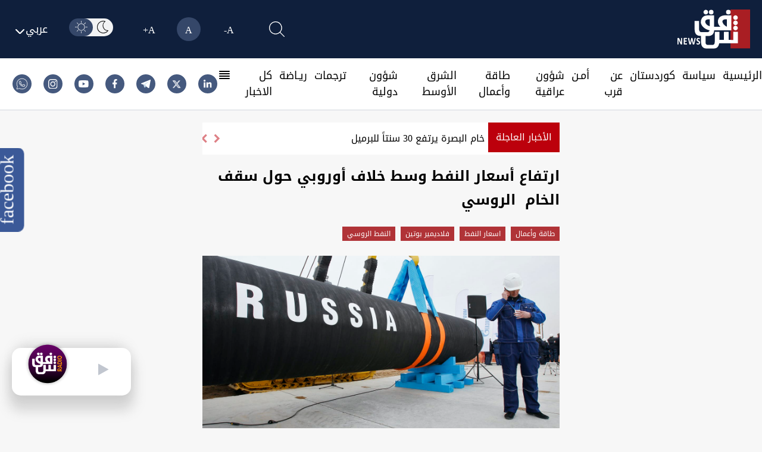

--- FILE ---
content_type: text/css
request_url: https://shafaq.com/dist/tailwind.css?v=1.004
body_size: 9179
content:
/*
! tailwindcss v3.1.8 | MIT License | https://tailwindcss.com
*/

/*
1. Prevent padding and border from affecting element width. (https://github.com/mozdevs/cssremedy/issues/4)
2. Allow adding a border to an element by just adding a border-width. (https://github.com/tailwindcss/tailwindcss/pull/116)
*/

*,
::before,
::after {
  box-sizing: border-box;
  /* 1 */
  border-width: 0;
  /* 2 */
  border-style: solid;
  /* 2 */
  border-color: #e5e7eb;
  /* 2 */
}

::before,
::after {
  --tw-content: '';
}

/*
1. Use a consistent sensible line-height in all browsers.
2. Prevent adjustments of font size after orientation changes in iOS.
3. Use a more readable tab size.
4. Use the user's configured `sans` font-family by default.
*/

html {
  line-height: 1.5;
  /* 1 */
  -webkit-text-size-adjust: 100%;
  /* 2 */
  -moz-tab-size: 4;
  /* 3 */
  -o-tab-size: 4;
     tab-size: 4;
  /* 3 */
  font-family: ui-sans-serif, system-ui, -apple-system, BlinkMacSystemFont, "Segoe UI", Roboto, "Helvetica Neue", Arial, "Noto Sans", sans-serif, "Apple Color Emoji", "Segoe UI Emoji", "Segoe UI Symbol", "Noto Color Emoji";
  /* 4 */
}

/*
1. Remove the margin in all browsers.
2. Inherit line-height from `html` so users can set them as a class directly on the `html` element.
*/

body {
  margin: 0;
  /* 1 */
  line-height: inherit;
  /* 2 */
}

/*
1. Add the correct height in Firefox.
2. Correct the inheritance of border color in Firefox. (https://bugzilla.mozilla.org/show_bug.cgi?id=190655)
3. Ensure horizontal rules are visible by default.
*/

hr {
  height: 0;
  /* 1 */
  color: inherit;
  /* 2 */
  border-top-width: 1px;
  /* 3 */
}

/*
Add the correct text decoration in Chrome, Edge, and Safari.
*/

abbr:where([title]) {
  -webkit-text-decoration: underline dotted;
          text-decoration: underline dotted;
}

/*
Remove the default font size and weight for headings.
*/

h1,
h2,
h3,
h4,
h5,
h6 {
  font-size: inherit;
  font-weight: inherit;
}

/*
Reset links to optimize for opt-in styling instead of opt-out.
*/

a {
  color: inherit;
  text-decoration: inherit;
}

/*
Add the correct font weight in Edge and Safari.
*/

b,
strong {
  font-weight: bolder;
}

/*
1. Use the user's configured `mono` font family by default.
2. Correct the odd `em` font sizing in all browsers.
*/

code,
kbd,
samp,
pre {
  font-family: ui-monospace, SFMono-Regular, Menlo, Monaco, Consolas, "Liberation Mono", "Courier New", monospace;
  /* 1 */
  font-size: 1em;
  /* 2 */
}

/*
Add the correct font size in all browsers.
*/

small {
  font-size: 80%;
}

/*
Prevent `sub` and `sup` elements from affecting the line height in all browsers.
*/

sub,
sup {
  font-size: 75%;
  line-height: 0;
  position: relative;
  vertical-align: baseline;
}

sub {
  bottom: -0.25em;
}

sup {
  top: -0.5em;
}

/*
1. Remove text indentation from table contents in Chrome and Safari. (https://bugs.chromium.org/p/chromium/issues/detail?id=999088, https://bugs.webkit.org/show_bug.cgi?id=201297)
2. Correct table border color inheritance in all Chrome and Safari. (https://bugs.chromium.org/p/chromium/issues/detail?id=935729, https://bugs.webkit.org/show_bug.cgi?id=195016)
3. Remove gaps between table borders by default.
*/

table {
  text-indent: 0;
  /* 1 */
  border-color: inherit;
  /* 2 */
  border-collapse: collapse;
  /* 3 */
}

/*
1. Change the font styles in all browsers.
2. Remove the margin in Firefox and Safari.
3. Remove default padding in all browsers.
*/

button,
input,
optgroup,
select,
textarea {
  font-family: inherit;
  /* 1 */
  font-size: 100%;
  /* 1 */
  font-weight: inherit;
  /* 1 */
  line-height: inherit;
  /* 1 */
  color: inherit;
  /* 1 */
  margin: 0;
  /* 2 */
  padding: 0;
  /* 3 */
}

/*
Remove the inheritance of text transform in Edge and Firefox.
*/

button,
select {
  text-transform: none;
}

/*
1. Correct the inability to style clickable types in iOS and Safari.
2. Remove default button styles.
*/

button,
[type='button'],
[type='reset'],
[type='submit'] {
  -webkit-appearance: button;
  /* 1 */
  background-color: transparent;
  /* 2 */
  background-image: none;
  /* 2 */
}

/*
Use the modern Firefox focus style for all focusable elements.
*/

:-moz-focusring {
  outline: auto;
}

/*
Remove the additional `:invalid` styles in Firefox. (https://github.com/mozilla/gecko-dev/blob/2f9eacd9d3d995c937b4251a5557d95d494c9be1/layout/style/res/forms.css#L728-L737)
*/

:-moz-ui-invalid {
  box-shadow: none;
}

/*
Add the correct vertical alignment in Chrome and Firefox.
*/

progress {
  vertical-align: baseline;
}

/*
Correct the cursor style of increment and decrement buttons in Safari.
*/

::-webkit-inner-spin-button,
::-webkit-outer-spin-button {
  height: auto;
}

/*
1. Correct the odd appearance in Chrome and Safari.
2. Correct the outline style in Safari.
*/

[type='search'] {
  -webkit-appearance: textfield;
  /* 1 */
  outline-offset: -2px;
  /* 2 */
}

/*
Remove the inner padding in Chrome and Safari on macOS.
*/

::-webkit-search-decoration {
  -webkit-appearance: none;
}

/*
1. Correct the inability to style clickable types in iOS and Safari.
2. Change font properties to `inherit` in Safari.
*/

::-webkit-file-upload-button {
  -webkit-appearance: button;
  /* 1 */
  font: inherit;
  /* 2 */
}

/*
Add the correct display in Chrome and Safari.
*/

summary {
  display: list-item;
}

/*
Removes the default spacing and border for appropriate elements.
*/

blockquote,
dl,
dd,
h1,
h2,
h3,
h4,
h5,
h6,
hr,
figure,
p,
pre {
  margin: 0;
}

fieldset {
  margin: 0;
  padding: 0;
}

legend {
  padding: 0;
}

ol,
ul,
menu {
  list-style: none;
  margin: 0;
  padding: 0;
}

/*
Prevent resizing textareas horizontally by default.
*/

textarea {
  resize: vertical;
}

/*
1. Reset the default placeholder opacity in Firefox. (https://github.com/tailwindlabs/tailwindcss/issues/3300)
2. Set the default placeholder color to the user's configured gray 400 color.
*/

input::-moz-placeholder, textarea::-moz-placeholder {
  opacity: 1;
  /* 1 */
  color: #9ca3af;
  /* 2 */
}

input::placeholder,
textarea::placeholder {
  opacity: 1;
  /* 1 */
  color: #9ca3af;
  /* 2 */
}

/*
Set the default cursor for buttons.
*/

button,
[role="button"] {
  cursor: pointer;
}

/*
Make sure disabled buttons don't get the pointer cursor.
*/

:disabled {
  cursor: default;
}

/*
1. Make replaced elements `display: block` by default. (https://github.com/mozdevs/cssremedy/issues/14)
2. Add `vertical-align: middle` to align replaced elements more sensibly by default. (https://github.com/jensimmons/cssremedy/issues/14#issuecomment-634934210)
   This can trigger a poorly considered lint error in some tools but is included by design.
*/

img,
svg,
video,
canvas,
audio,
iframe,
embed,
object {
  display: block;
  /* 1 */
  vertical-align: middle;
  /* 2 */
}

/*
Constrain images and videos to the parent width and preserve their intrinsic aspect ratio. (https://github.com/mozdevs/cssremedy/issues/14)
*/

img,
video {
  max-width: 100%;
  height: auto;
}

@font-face {
  font-family: 'Roboto';

  src: url('/fonts/Roboto/Roboto-Regular.ttf');
}

@font-face {
  font-family: 'Roboto-light';

  src: url('/fonts/Roboto/Roboto-Light.ttf');
}

@font-face {
  font-family: 'Roboto';

  src: url('/fonts/Roboto/Roboto-Regular.ttf');
}

@font-face {
  font-family: 'Speda';

  src: url('/fonts/Speda/Speda.ttf');
}

@font-face {
  font-family: 'Speda-Bold';

  font-weight: 700;

  src: url('/fonts/Speda/Speda-Bold.ttf');
}

/* @font-face {
        font-family: 'sarchya';
        font-weight: 500;
        src: url('/fonts/sarchya.ttf') format('ttf');
    } */

/* * {
  font-family: 'Roboto', sans-serif;
  outline: 2px solid transparent;
  outline-offset: 2px;
} */

@font-face {
  font-family: 'DroidKufi';
  font-weight: bold;
  src: url('/fonts/DroidKufi/DroidKufi-Bold.ttf');
  direction: rtl;
}
@font-face {
  font-family: 'DroidKufi';
  src: url('/fonts/DroidKufi/DroidKufi-Regular.ttf');
  direction: rtl;
}

/* Arabic Lang */
*[lang="ar"] {
  font-family: 'DroidKufi';
  outline: 2px solid transparent;
  outline-offset: 2px;
}

/* Kurdish Lang */
*[lang="ku"] {
  font-family: 'DroidKufi';
  outline: 2px solid transparent;
  outline-offset: 2px;
}

@font-face {
  font-family: 'Roboto';
  src: url('fonts/Roboto/Roboto-Regular.ttf');
}
@font-face {
  font-family: 'Roboto';
  src: url('fonts/Roboto/Roboto-Regular.ttf');
}

/* English Lang */
*[lang="en"] {
  font-family: 'Roboto', sans-serif;
  outline: 2px solid transparent;
  outline-offset: 2px;
}

*:focus {
  outline: 2px solid transparent;
  outline-offset: 2px;
}

details > summary {
  list-style: none;
}

details > summary::-webkit-details-marker {
  display: none;
}

/*
    text-xs: 0.75rem;
    text-sm: 0.875rem;
    text-base: 1rem;
    text-lg: 1.125rem;
    text-xl: 1.25rem;
    text-2xl: 1.5rem;
    text-3xl: 1.875rem;
    text-4xl: 2.25rem;

    */

:root {
  --navbar-font-size: 1.125rem;
  --home-header-font-size: 1.25rem;
  --home-des-font-size: 1rem;
  --home-section-header-font-size: 1.5rem;
  --post-header-font-size: 1.125rem;
  --post-des-font-size: 1rem;
  --aside-header-font-size: 1.5rem;
  --aside-des-font-size: 1rem;
  --authors-header-font-size: 1rem;
  --report-header-font-size: 1.25rem;
  --radio-btn-font-size: 1.25rem;
  --radio-time-font-size: 1.125rem;
  --radio-body-font-size: 1rem;
  --contact-section-header-font-size: 1.5rem;
  --contact-header-font-size: 1.25rem;
  --contact-body-font-size: 1rem;
  --about-header-font-size: 1.5rem;
  --about-body-font-size: 1.125rem;
  --newsDetails-title-font-size: 1.5rem;
  --newsDetails-category-font-size: 1rem;
  --newsDetails-paragraph-size: 1rem;
}

.maximize {
  --navbar-font-size: 1.25rem;
  --home-header-font-size: 1.5rem;
  --home-des-font-size: 1.125rem;
  --home-section-header-font-size: 1.875rem;
  --post-header-font-size: 1.25rem;
  --post-des-font-size: 1.125rem;
  --aside-header-font-size: 1.875rem;
  --aside-des-font-size: 1.125rem;
  --authors-header-font-size: 1.125rem;
  --report-header-font-size: 1.5rem;
  --radio-btn-font-size: 1.5rem;
  --radio-time-font-size: 1.25rem;
  --radio-body-font-size: 1.125rem;
  --contact-section-header-font-size: 1.875rem;
  --contact-header-font-size: 1.5rem;
  --contact-body-font-size: 1.125rem;
  --about-header-font-size: 1.875rem;
  --about-body-font-size: 1.25rem;
  --newsDetails-title-font-size: 1.875rem;
  --newsDetails-category-font-size: 1.125rem;
}

.minimize {
  --navbar-font-size: 1rem;
  --home-header-font-size: 1.125rem;
  --home-des-font-size: 0.75rem;
  --home-section-header-font-size: 1.25rem;
  --post-header-font-size: 1rem;
  --post-des-font-size: 0.75rem;
  --aside-header-font-size: 1.25rem;
  --aside-des-font-size: 0.75rem;
  --authors-header-font-size: 0.75rem;
  --report-header-font-size: 1.125rem;
  --radio-btn-font-size: 1.125rem;
  --radio-time-font-size: 1rem;
  --radio-body-font-size: 0.75rem;
  --contact-section-header-font-size: 1.25rem;
  --contact-header-font-size: 1.125rem;
  --contact-body-font-size: 0.75rem;
  --about-header-font-size: 1.25rem;
  --about-body-font-size: 1rem;
  --newsDetails-title-font-size: 1.25rem;
  --newsDetails-category-font-size: 0.875rem;
}

*, ::before, ::after {
  --tw-border-spacing-x: 0;
  --tw-border-spacing-y: 0;
  --tw-translate-x: 0;
  --tw-translate-y: 0;
  --tw-rotate: 0;
  --tw-skew-x: 0;
  --tw-skew-y: 0;
  --tw-scale-x: 1;
  --tw-scale-y: 1;
  --tw-pan-x:  ;
  --tw-pan-y:  ;
  --tw-pinch-zoom:  ;
  --tw-scroll-snap-strictness: proximity;
  --tw-ordinal:  ;
  --tw-slashed-zero:  ;
  --tw-numeric-figure:  ;
  --tw-numeric-spacing:  ;
  --tw-numeric-fraction:  ;
  --tw-ring-inset:  ;
  --tw-ring-offset-width: 0px;
  --tw-ring-offset-color: #fff;
  --tw-ring-color: rgb(59 130 246 / 0.5);
  --tw-ring-offset-shadow: 0 0 #0000;
  --tw-ring-shadow: 0 0 #0000;
  --tw-shadow: 0 0 #0000;
  --tw-shadow-colored: 0 0 #0000;
  --tw-blur:  ;
  --tw-brightness:  ;
  --tw-contrast:  ;
  --tw-grayscale:  ;
  --tw-hue-rotate:  ;
  --tw-invert:  ;
  --tw-saturate:  ;
  --tw-sepia:  ;
  --tw-drop-shadow:  ;
  --tw-backdrop-blur:  ;
  --tw-backdrop-brightness:  ;
  --tw-backdrop-contrast:  ;
  --tw-backdrop-grayscale:  ;
  --tw-backdrop-hue-rotate:  ;
  --tw-backdrop-invert:  ;
  --tw-backdrop-opacity:  ;
  --tw-backdrop-saturate:  ;
  --tw-backdrop-sepia:  ;
}

::-webkit-backdrop {
  --tw-border-spacing-x: 0;
  --tw-border-spacing-y: 0;
  --tw-translate-x: 0;
  --tw-translate-y: 0;
  --tw-rotate: 0;
  --tw-skew-x: 0;
  --tw-skew-y: 0;
  --tw-scale-x: 1;
  --tw-scale-y: 1;
  --tw-pan-x:  ;
  --tw-pan-y:  ;
  --tw-pinch-zoom:  ;
  --tw-scroll-snap-strictness: proximity;
  --tw-ordinal:  ;
  --tw-slashed-zero:  ;
  --tw-numeric-figure:  ;
  --tw-numeric-spacing:  ;
  --tw-numeric-fraction:  ;
  --tw-ring-inset:  ;
  --tw-ring-offset-width: 0px;
  --tw-ring-offset-color: #fff;
  --tw-ring-color: rgb(59 130 246 / 0.5);
  --tw-ring-offset-shadow: 0 0 #0000;
  --tw-ring-shadow: 0 0 #0000;
  --tw-shadow: 0 0 #0000;
  --tw-shadow-colored: 0 0 #0000;
  --tw-blur:  ;
  --tw-brightness:  ;
  --tw-contrast:  ;
  --tw-grayscale:  ;
  --tw-hue-rotate:  ;
  --tw-invert:  ;
  --tw-saturate:  ;
  --tw-sepia:  ;
  --tw-drop-shadow:  ;
  --tw-backdrop-blur:  ;
  --tw-backdrop-brightness:  ;
  --tw-backdrop-contrast:  ;
  --tw-backdrop-grayscale:  ;
  --tw-backdrop-hue-rotate:  ;
  --tw-backdrop-invert:  ;
  --tw-backdrop-opacity:  ;
  --tw-backdrop-saturate:  ;
  --tw-backdrop-sepia:  ;
}

::backdrop {
  --tw-border-spacing-x: 0;
  --tw-border-spacing-y: 0;
  --tw-translate-x: 0;
  --tw-translate-y: 0;
  --tw-rotate: 0;
  --tw-skew-x: 0;
  --tw-skew-y: 0;
  --tw-scale-x: 1;
  --tw-scale-y: 1;
  --tw-pan-x:  ;
  --tw-pan-y:  ;
  --tw-pinch-zoom:  ;
  --tw-scroll-snap-strictness: proximity;
  --tw-ordinal:  ;
  --tw-slashed-zero:  ;
  --tw-numeric-figure:  ;
  --tw-numeric-spacing:  ;
  --tw-numeric-fraction:  ;
  --tw-ring-inset:  ;
  --tw-ring-offset-width: 0px;
  --tw-ring-offset-color: #fff;
  --tw-ring-color: rgb(59 130 246 / 0.5);
  --tw-ring-offset-shadow: 0 0 #0000;
  --tw-ring-shadow: 0 0 #0000;
  --tw-shadow: 0 0 #0000;
  --tw-shadow-colored: 0 0 #0000;
  --tw-blur:  ;
  --tw-brightness:  ;
  --tw-contrast:  ;
  --tw-grayscale:  ;
  --tw-hue-rotate:  ;
  --tw-invert:  ;
  --tw-saturate:  ;
  --tw-sepia:  ;
  --tw-drop-shadow:  ;
  --tw-backdrop-blur:  ;
  --tw-backdrop-brightness:  ;
  --tw-backdrop-contrast:  ;
  --tw-backdrop-grayscale:  ;
  --tw-backdrop-hue-rotate:  ;
  --tw-backdrop-invert:  ;
  --tw-backdrop-opacity:  ;
  --tw-backdrop-saturate:  ;
  --tw-backdrop-sepia:  ;
}

.container {
  width: 100%;
}

@media (min-width: 640px) {
  .container {
    max-width: 640px;
  }
}

@media (min-width: 768px) {
  .container {
    max-width: 768px;
  }
}

@media (min-width: 1024px) {
  .container {
    max-width: 1024px;
  }
}

@media (min-width: 1280px) {
  .container {
    max-width: 1280px;
  }
}

@media (min-width: 1536px) {
  .container {
    max-width: 1536px;
  }
}

.toggleButton {
  position: relative;
  z-index: 10;
  height: 30px;
  width: 65px;
  -webkit-appearance: none;
     -moz-appearance: none;
          appearance: none;
  flex-direction: column;
  border-radius: 9999px;
  --tw-bg-opacity: 1;
  background-color: rgb(242 243 244 / var(--tw-bg-opacity));
}

.toggleButton::before {
  position: absolute;
  left: -0.25rem;
  display: flex;
  height: 100%;
  width: 35px;
  justify-content: center;
  border-radius: 9999px;
  --tw-bg-opacity: 1;
  background-color: rgb(53 71 105 / var(--tw-bg-opacity));
  padding-top: 0.25rem;
  padding-bottom: 0.25rem;
  transition-property: all;
  transition-timing-function: cubic-bezier(0.4, 0, 0.2, 1);
  transition-duration: 500ms;
  --tw-content: url('/assets/imgs/dark-mode.svg');
  content: var(--tw-content);
}

.toggleButton::after {
  position: absolute;
  right: 0px;
  display: flex;
  width: 35px;
  align-items: center;
  justify-content: center;
  border-radius: 9999px;
  padding-top: 0.25rem;
  padding-bottom: 0.25rem;
  transition-property: all;
  transition-timing-function: cubic-bezier(0.4, 0, 0.2, 1);
  transition-duration: 500ms;
  --tw-content: url('/assets/imgs/dark-mode-2.svg');
  content: var(--tw-content);
}

.toggleButton:checked::before {
  left: 100%;
  --tw-translate-x: -100%;
  transform: translate(var(--tw-translate-x), var(--tw-translate-y)) rotate(var(--tw-rotate)) skewX(var(--tw-skew-x)) skewY(var(--tw-skew-y)) scaleX(var(--tw-scale-x)) scaleY(var(--tw-scale-y));
  --tw-bg-opacity: 1;
  background-color: rgb(44 48 52 / var(--tw-bg-opacity));
  --tw-content: url('/assets/imgs/dark-mode-4.svg');
  content: var(--tw-content);
}

.toggleButton:checked::after {
  right: 100%;
  --tw-translate-x: 100%;
  transform: translate(var(--tw-translate-x), var(--tw-translate-y)) rotate(var(--tw-rotate)) skewX(var(--tw-skew-x)) skewY(var(--tw-skew-y)) scaleX(var(--tw-scale-x)) scaleY(var(--tw-scale-y));
  --tw-content: url('/assets/imgs/dark-mode-3.svg');
  content: var(--tw-content);
}

@media (min-width: 1024px) {
  .toggleButton {
    height: 30px;
    width: 70px;
  }

  .toggleButton::before {
    content: var(--tw-content);
    width: 40px;
  }
}

.selected {
  height: 2rem;
  width: 2rem;
  border-radius: 9999px;
  --tw-bg-opacity: 1;
  background-color: rgb(53 71 105 / var(--tw-bg-opacity));
}

.dark .selected {
  background-color: #FFFFFF0D;
}

.active-link {
  position: relative;
}

.active-link::after {
  position: absolute;
  bottom: 0px;
  left: 0px;
  height: 0.125rem;
  width: 100%;
  --tw-translate-y: 100%;
  transform: translate(var(--tw-translate-x), var(--tw-translate-y)) rotate(var(--tw-rotate)) skewX(var(--tw-skew-x)) skewY(var(--tw-skew-y)) scaleX(var(--tw-scale-x)) scaleY(var(--tw-scale-y));
  border-radius: 9999px;
  content: var(--tw-content);
  --tw-bg-opacity: 1;
  background-color: rgb(0 0 0 / var(--tw-bg-opacity));
  background-color: #bc000c !important;
}

.dark .active-link {
  --tw-text-opacity: 1;
  color: rgb(169 30 35 / var(--tw-text-opacity));
}

.dark .active-link::after {
  content: var(--tw-content);
  --tw-bg-opacity: 1;
  background-color: rgb(169 30 35 / var(--tw-bg-opacity));
}

.pointer-events-none {
  pointer-events: none;
}

.visible {
  visibility: visible;
}

.invisible {
  visibility: hidden;
}

.fixed {
  position: fixed;
}

.absolute {
  position: absolute;
}

.relative {
  position: relative;
}

.inset-x-0 {
  left: 0px;
  right: 0px;
}

.right-0 {
  right: 0px;
}

.-bottom-5 {
  bottom: -1.25rem;
}

.left-0 {
  left: 0px;
}

.bottom-1 {
  bottom: 0.25rem;
}

.top-0 {
  top: 0px;
}

.bottom-0 {
  bottom: 0px;
}

.top-1\/2 {
  top: 50%;
}

.left-\[5\%\] {
  left: 5%;
}

.bottom-\[10\%\] {
  bottom: 10%;
}

.left-4 {
  left: 1rem;
}

.bottom-4 {
  bottom: 1rem;
}

.-bottom-2 {
  bottom: -0.5rem;
}

.z-20 {
  z-index: 20;
}

.order-first {
  order: -9999;
}

.mx-auto {
  margin-left: auto;
  margin-right: auto;
}

.my-auto {
  margin-top: auto;
  margin-bottom: auto;
}

.my-5 {
  margin-top: 1.25rem;
  margin-bottom: 1.25rem;
}

.mt-1 {
  margin-top: 0.25rem;
}

.mt-16 {
  margin-top: 4rem;
}

.mb-20 {
  margin-bottom: 5rem;
}

.mt-5 {
  margin-top: 1.25rem;
}

.mt-10 {
  margin-top: 2.5rem;
}

.block {
  display: block;
}

.inline-block {
  display: inline-block;
}

.flex {
  display: flex;
}

.grid {
  display: grid;
}

.hidden {
  display: none;
}

.aspect-square {
  aspect-ratio: 1 / 1;
}

.aspect-video {
  aspect-ratio: 16 / 9;
}

.aspect-3\/2 {
  aspect-ratio: 3 / 2;
}

.aspect-\[4\/3\] {
  aspect-ratio: 4/3;
}

.aspect-\[3\/4\] {
  aspect-ratio: 3/4;
}

.h-10 {
  height: 2.5rem;
}

.h-8 {
  height: 2rem;
}

.h-6 {
  height: 1.5rem;
}

.h-screen {
  height: 100vh;
}

.h-5 {
  height: 1.25rem;
}

.h-full {
  height: 100%;
}

.h-4 {
  height: 1rem;
}

.h-\[6rem\] {
  height: 6rem;
}

.h-\[70px\] {
  height: 70px;
}

.h-9 {
  height: 2.25rem;
}

.max-h-\[415px\] {
  max-height: 415px;
}

.max-h-screen {
  max-height: 100vh;
}

.min-h-\[8rem\] {
  min-height: 8rem;
}

.w-full {
  width: 100%;
}

.w-20 {
  width: 5rem;
}

.w-10 {
  width: 2.5rem;
}

.w-\[10rem\] {
  width: 10rem;
}

.w-8 {
  width: 2rem;
}

.w-6 {
  width: 1.5rem;
}

.w-screen {
  width: 100vw;
}

.w-5 {
  width: 1.25rem;
}

.w-1\/2 {
  width: 50%;
}

.w-2\/12 {
  width: 16.666667%;
}

.w-4 {
  width: 1rem;
}

.w-px {
  width: 1px;
}

.w-\[250px\] {
  width: 250px;
}

.w-24 {
  width: 6rem;
}

.w-\[70px\] {
  width: 70px;
}

.w-9 {
  width: 2.25rem;
}

.w-3\/12 {
  width: 25%;
}

.w-auto {
  width: auto;
}

.min-w-\[20rem\] {
  min-width: 20rem;
}

.max-w-full {
  max-width: 100%;
}

.flex-1 {
  flex: 1 1 0%;
}

.basis-8\/12 {
  flex-basis: 66.666667%;
}

.basis-3\/12 {
  flex-basis: 25%;
}

.basis-1\/5 {
  flex-basis: 20%;
}

.basis-full {
  flex-basis: 100%;
}

.translate-y-full {
  --tw-translate-y: 100%;
  transform: translate(var(--tw-translate-x), var(--tw-translate-y)) rotate(var(--tw-rotate)) skewX(var(--tw-skew-x)) skewY(var(--tw-skew-y)) scaleX(var(--tw-scale-x)) scaleY(var(--tw-scale-y));
}

.-translate-x-1\/4 {
  --tw-translate-x: -25%;
  transform: translate(var(--tw-translate-x), var(--tw-translate-y)) rotate(var(--tw-rotate)) skewX(var(--tw-skew-x)) skewY(var(--tw-skew-y)) scaleX(var(--tw-scale-x)) scaleY(var(--tw-scale-y));
}

.-translate-y-1\/2 {
  --tw-translate-y: -50%;
  transform: translate(var(--tw-translate-x), var(--tw-translate-y)) rotate(var(--tw-rotate)) skewX(var(--tw-skew-x)) skewY(var(--tw-skew-y)) scaleX(var(--tw-scale-x)) scaleY(var(--tw-scale-y));
}

.-translate-y-5 {
  --tw-translate-y: -1.25rem;
  transform: translate(var(--tw-translate-x), var(--tw-translate-y)) rotate(var(--tw-rotate)) skewX(var(--tw-skew-x)) skewY(var(--tw-skew-y)) scaleX(var(--tw-scale-x)) scaleY(var(--tw-scale-y));
}

.-translate-y-6 {
  --tw-translate-y: -1.5rem;
  transform: translate(var(--tw-translate-x), var(--tw-translate-y)) rotate(var(--tw-rotate)) skewX(var(--tw-skew-x)) skewY(var(--tw-skew-y)) scaleX(var(--tw-scale-x)) scaleY(var(--tw-scale-y));
}

.-translate-y-full {
  --tw-translate-y: -100%;
  transform: translate(var(--tw-translate-x), var(--tw-translate-y)) rotate(var(--tw-rotate)) skewX(var(--tw-skew-x)) skewY(var(--tw-skew-y)) scaleX(var(--tw-scale-x)) scaleY(var(--tw-scale-y));
}

.rotate-180 {
  --tw-rotate: 180deg;
  transform: translate(var(--tw-translate-x), var(--tw-translate-y)) rotate(var(--tw-rotate)) skewX(var(--tw-skew-x)) skewY(var(--tw-skew-y)) scaleX(var(--tw-scale-x)) scaleY(var(--tw-scale-y));
}

.transform {
  transform: translate(var(--tw-translate-x), var(--tw-translate-y)) rotate(var(--tw-rotate)) skewX(var(--tw-skew-x)) skewY(var(--tw-skew-y)) scaleX(var(--tw-scale-x)) scaleY(var(--tw-scale-y));
}

@-webkit-keyframes fade-in {
  from {
    opacity: 0;
  }

  to {
    opacity: 1;
  }
}

@keyframes fade-in {
  from {
    opacity: 0;
  }

  to {
    opacity: 1;
  }
}

.animate-fade-in {
  -webkit-animation: fade-in 0.2s linear;
          animation: fade-in 0.2s linear;
}

@-webkit-keyframes slide {
  from {
    transform: translateY(100%);
    visibility: hidden;
  }

  to {
    transform: translateY(0);
    visibility: visible;
  }
}

@keyframes slide {
  from {
    transform: translateY(100%);
    visibility: hidden;
  }

  to {
    transform: translateY(0);
    visibility: visible;
  }
}

.animate-slide {
  -webkit-animation: slide 0.5s linear;
          animation: slide 0.5s linear;
}

.cursor-pointer {
  cursor: pointer;
}

.snap-x {
  scroll-snap-type: x var(--tw-scroll-snap-strictness);
}

.snap-start {
  scroll-snap-align: start;
}

.snap-always {
  scroll-snap-stop: always;
}

.appearance-none {
  -webkit-appearance: none;
     -moz-appearance: none;
          appearance: none;
}

.grid-cols-1 {
  grid-template-columns: repeat(1, minmax(0, 1fr));
}

.grid-cols-3 {
  grid-template-columns: repeat(3, minmax(0, 1fr));
}

.flex-col {
  flex-direction: column;
}

.place-content-center {
  place-content: center;
}

.items-end {
  align-items: flex-end;
}

.items-center {
  align-items: center;
}

.justify-end {
  justify-content: flex-end;
}

.justify-center {
  justify-content: center;
}

.justify-between {
  justify-content: space-between;
}

.gap-5 {
  gap: 1.25rem;
}

.gap-x-5 {
  -moz-column-gap: 1.25rem;
       column-gap: 1.25rem;
}

.gap-y-10 {
  row-gap: 2.5rem;
}

.space-x-10 > :not([hidden]) ~ :not([hidden]) {
  --tw-space-x-reverse: 0;
  margin-right: calc(2.5rem * var(--tw-space-x-reverse));
  margin-left: calc(2.5rem * calc(1 - var(--tw-space-x-reverse)));
}

.space-x-3 > :not([hidden]) ~ :not([hidden]) {
  --tw-space-x-reverse: 0;
  margin-right: calc(0.75rem * var(--tw-space-x-reverse));
  margin-left: calc(0.75rem * calc(1 - var(--tw-space-x-reverse)));
}

.space-x-5 > :not([hidden]) ~ :not([hidden]) {
  --tw-space-x-reverse: 0;
  margin-right: calc(1.25rem * var(--tw-space-x-reverse));
  margin-left: calc(1.25rem * calc(1 - var(--tw-space-x-reverse)));
}

.space-x-2 > :not([hidden]) ~ :not([hidden]) {
  --tw-space-x-reverse: 0;
  margin-right: calc(0.5rem * var(--tw-space-x-reverse));
  margin-left: calc(0.5rem * calc(1 - var(--tw-space-x-reverse)));
}

.space-y-3 > :not([hidden]) ~ :not([hidden]) {
  --tw-space-y-reverse: 0;
  margin-top: calc(0.75rem * calc(1 - var(--tw-space-y-reverse)));
  margin-bottom: calc(0.75rem * var(--tw-space-y-reverse));
}

.space-y-10 > :not([hidden]) ~ :not([hidden]) {
  --tw-space-y-reverse: 0;
  margin-top: calc(2.5rem * calc(1 - var(--tw-space-y-reverse)));
  margin-bottom: calc(2.5rem * var(--tw-space-y-reverse));
}

.space-y-6 > :not([hidden]) ~ :not([hidden]) {
  --tw-space-y-reverse: 0;
  margin-top: calc(1.5rem * calc(1 - var(--tw-space-y-reverse)));
  margin-bottom: calc(1.5rem * var(--tw-space-y-reverse));
}

.space-y-5 > :not([hidden]) ~ :not([hidden]) {
  --tw-space-y-reverse: 0;
  margin-top: calc(1.25rem * calc(1 - var(--tw-space-y-reverse)));
  margin-bottom: calc(1.25rem * var(--tw-space-y-reverse));
}

.space-y-1 > :not([hidden]) ~ :not([hidden]) {
  --tw-space-y-reverse: 0;
  margin-top: calc(0.25rem * calc(1 - var(--tw-space-y-reverse)));
  margin-bottom: calc(0.25rem * var(--tw-space-y-reverse));
}

.space-y-2 > :not([hidden]) ~ :not([hidden]) {
  --tw-space-y-reverse: 0;
  margin-top: calc(0.5rem * calc(1 - var(--tw-space-y-reverse)));
  margin-bottom: calc(0.5rem * var(--tw-space-y-reverse));
}

.space-x-1 > :not([hidden]) ~ :not([hidden]) {
  --tw-space-x-reverse: 0;
  margin-right: calc(0.25rem * var(--tw-space-x-reverse));
  margin-left: calc(0.25rem * calc(1 - var(--tw-space-x-reverse)));
}

.divide-y > :not([hidden]) ~ :not([hidden]) {
  --tw-divide-y-reverse: 0;
  border-top-width: calc(1px * calc(1 - var(--tw-divide-y-reverse)));
  border-bottom-width: calc(1px * var(--tw-divide-y-reverse));
}

.divide-x > :not([hidden]) ~ :not([hidden]) {
  --tw-divide-x-reverse: 0;
  border-right-width: calc(1px * var(--tw-divide-x-reverse));
  border-left-width: calc(1px * calc(1 - var(--tw-divide-x-reverse)));
}

.divide-x-2 > :not([hidden]) ~ :not([hidden]) {
  --tw-divide-x-reverse: 0;
  border-right-width: calc(2px * var(--tw-divide-x-reverse));
  border-left-width: calc(2px * calc(1 - var(--tw-divide-x-reverse)));
}

.divide-y-2 > :not([hidden]) ~ :not([hidden]) {
  --tw-divide-y-reverse: 0;
  border-top-width: calc(2px * calc(1 - var(--tw-divide-y-reverse)));
  border-bottom-width: calc(2px * var(--tw-divide-y-reverse));
}

.divide-\[\#FFFFFF33\] > :not([hidden]) ~ :not([hidden]) {
  border-color: #FFFFFF33;
}

.divide-white > :not([hidden]) ~ :not([hidden]) {
  --tw-divide-opacity: 1;
  border-color: rgb(255 255 255 / var(--tw-divide-opacity));
}

.divide-\[\#212121\] > :not([hidden]) ~ :not([hidden]) {
  --tw-divide-opacity: 1;
  border-color: rgb(33 33 33 / var(--tw-divide-opacity));
}

.divide-gray-300 > :not([hidden]) ~ :not([hidden]) {
  --tw-divide-opacity: 1;
  border-color: rgb(209 213 219 / var(--tw-divide-opacity));
}

.divide-\[\#0000001A\] > :not([hidden]) ~ :not([hidden]) {
  border-color: #0000001A;
}

.divide-\[\#7070701A\] > :not([hidden]) ~ :not([hidden]) {
  border-color: #7070701A;
}

.overflow-hidden {
  overflow: hidden;
}

.overflow-x-auto {
  overflow-x: auto;
}

.overflow-y-auto {
  overflow-y: auto;
}

.overflow-y-hidden {
  overflow-y: hidden;
}

.whitespace-nowrap {
  white-space: nowrap;
}

.rounded {
  border-radius: 0.25rem;
}

.rounded-full {
  border-radius: 9999px;
}

.rounded-2xl {
  border-radius: 1rem;
}

.rounded-sm {
  border-radius: 0.125rem;
}

.rounded-md {
  border-radius: 0.375rem;
}

.rounded-lg {
  border-radius: 0.5rem;
}

.rounded-l-xl {
  border-top-left-radius: 0.75rem;
  border-bottom-left-radius: 0.75rem;
}

.border-2 {
  border-width: 2px;
}

.border-x {
  border-left-width: 1px;
  border-right-width: 1px;
}

.border-b-2 {
  border-bottom-width: 2px;
}

.border-b {
  border-bottom-width: 1px;
}

.border-t {
  border-top-width: 1px;
}

.border-slate-500 {
  --tw-border-opacity: 1;
  border-color: rgb(100 116 139 / var(--tw-border-opacity));
}

.border-gray-200 {
  --tw-border-opacity: 1;
  border-color: rgb(229 231 235 / var(--tw-border-opacity));
}

.border-\[\#FFFFFFCC\] {
  border-color: #FFFFFFCC;
}

.border-\[\#ffffff21\] {
  border-color: #ffffff21;
}

.border-\[\#A91E23\] {
  --tw-border-opacity: 1;
  border-color: rgb(169 30 35 / var(--tw-border-opacity));
}

.\!border-transparent {
  border-color: transparent !important;
}

.border-gray-300 {
  --tw-border-opacity: 1;
  border-color: rgb(209 213 219 / var(--tw-border-opacity));
}

.border-gray-100 {
  --tw-border-opacity: 1;
  border-color: rgb(243 244 246 / var(--tw-border-opacity));
}

.border-\[\#FF5627\] {
  --tw-border-opacity: 1;
  border-color: rgb(255 86 39 / var(--tw-border-opacity));
}

.border-\[\#70707033\] {
  border-color: #70707033;
}

.border-gray-400 {
  --tw-border-opacity: 1;
  border-color: rgb(156 163 175 / var(--tw-border-opacity));
}

.bg-\[\#F7F7F7\] {
  --tw-bg-opacity: 1;
  background-color: rgb(247 247 247 / var(--tw-bg-opacity));
}

.bg-\[\#0f1f3c\] {
  --tw-bg-opacity: 1;
  background-color: rgb(15 31 60 / var(--tw-bg-opacity));
}

.bg-white {
  --tw-bg-opacity: 1;
  background-color: rgb(255 255 255 / var(--tw-bg-opacity));
}

.bg-transparent {
  background-color: transparent;
}

.bg-black {
  --tw-bg-opacity: 1;
  background-color: rgb(0 0 0 / var(--tw-bg-opacity));
}

.bg-\[\#A91E23\] {
  --tw-bg-opacity: 1;
  background-color: rgb(169 30 35 / var(--tw-bg-opacity));
}

.bg-black\/75 {
  background-color: rgb(0 0 0 / 0.75);
}

.bg-\[\#0F1F3C\] {
  --tw-bg-opacity: 1;
  background-color: rgb(15 31 60 / var(--tw-bg-opacity));
}

.bg-\[\#45597E\] {
  --tw-bg-opacity: 1;
  background-color: rgb(69 89 126 / var(--tw-bg-opacity));
}

.bg-\[\#333333\] {
  --tw-bg-opacity: 1;
  background-color: rgb(51 51 51 / var(--tw-bg-opacity));
}

.bg-\[\#292929\] {
  --tw-bg-opacity: 1;
  background-color: rgb(41 41 41 / var(--tw-bg-opacity));
}

.bg-gray-400 {
  --tw-bg-opacity: 1;
  background-color: rgb(156 163 175 / var(--tw-bg-opacity));
}

.bg-\[\#3B5998\] {
  --tw-bg-opacity: 1;
  background-color: rgb(59 89 152 / var(--tw-bg-opacity));
}

.bg-\[\#00000099\] {
  background-color: #00000099;
}

.bg-\[\#FAFAFA\] {
  --tw-bg-opacity: 1;
  background-color: rgb(250 250 250 / var(--tw-bg-opacity));
}

.bg-\[\#0C2246\] {
  --tw-bg-opacity: 1;
  background-color: rgb(12 34 70 / var(--tw-bg-opacity));
}

.bg-\[\#A91E23E6\] {
  background-color: #A91E23E6;
}

.bg-\[\#EAEAEA\] {
  --tw-bg-opacity: 1;
  background-color: rgb(234 234 234 / var(--tw-bg-opacity));
}

.bg-\[\#F2F2F2\] {
  --tw-bg-opacity: 1;
  background-color: rgb(242 242 242 / var(--tw-bg-opacity));
}

.fill-black {
  fill: #000;
}

.fill-white {
  fill: #fff;
}

.fill-gray-300 {
  fill: #d1d5db;
}

.fill-\[\#0c2246\] {
  fill: #0c2246;
}

.fill-\[\#343434\] {
  fill: #343434;
}

.stroke-gray-300 {
  stroke: #d1d5db;
}

.object-cover {
  -o-object-fit: cover;
     object-fit: cover;
}

.object-center {
  -o-object-position: center;
     object-position: center;
}

.p-2 {
  padding: 0.5rem;
}

.p-4 {
  padding: 1rem;
}

.p-1\.5 {
  padding: 0.375rem;
}

.p-1 {
  padding: 0.25rem;
}

.py-6 {
  padding-top: 1.5rem;
  padding-bottom: 1.5rem;
}

.px-5 {
  padding-left: 1.25rem;
  padding-right: 1.25rem;
}

.px-3 {
  padding-left: 0.75rem;
  padding-right: 0.75rem;
}

.py-2 {
  padding-top: 0.5rem;
  padding-bottom: 0.5rem;
}

.px-7 {
  padding-left: 1.75rem;
  padding-right: 1.75rem;
}

.px-4 {
  padding-left: 1rem;
  padding-right: 1rem;
}

.px-2 {
  padding-left: 0.5rem;
  padding-right: 0.5rem;
}

.px-10 {
  padding-left: 2.5rem;
  padding-right: 2.5rem;
}

.px-1 {
  padding-left: 0.25rem;
  padding-right: 0.25rem;
}

.py-4 {
  padding-top: 1rem;
  padding-bottom: 1rem;
}

.py-3 {
  padding-top: 0.75rem;
  padding-bottom: 0.75rem;
}

.py-\[60px\] {
  padding-top: 60px;
  padding-bottom: 60px;
}

.px-8 {
  padding-left: 2rem;
  padding-right: 2rem;
}

.py-5 {
  padding-top: 1.25rem;
  padding-bottom: 1.25rem;
}

.py-0\.5 {
  padding-top: 0.125rem;
  padding-bottom: 0.125rem;
}

.py-0 {
  padding-top: 0px;
  padding-bottom: 0px;
}

.py-1 {
  padding-top: 0.25rem;
  padding-bottom: 0.25rem;
}

.py-1\.5 {
  padding-top: 0.375rem;
  padding-bottom: 0.375rem;
}

.py-20 {
  padding-top: 5rem;
  padding-bottom: 5rem;
}

.px-1\.5 {
  padding-left: 0.375rem;
  padding-right: 0.375rem;
}

.pt-5 {
  padding-top: 1.25rem;
}

.pb-8 {
  padding-bottom: 2rem;
}

.pt-20 {
  padding-top: 5rem;
}

.pb-40 {
  padding-bottom: 10rem;
}

.pb-10 {
  padding-bottom: 2.5rem;
}

.pt-7 {
  padding-top: 1.75rem;
}

.pb-20 {
  padding-bottom: 5rem;
}

.pr-3 {
  padding-right: 0.75rem;
}

.pl-3 {
  padding-left: 0.75rem;
}

.pt-2 {
  padding-top: 0.5rem;
}

.pb-0\.5 {
  padding-bottom: 0.125rem;
}

.pb-0 {
  padding-bottom: 0px;
}

.pb-5 {
  padding-bottom: 1.25rem;
}

.pr-7 {
  padding-right: 1.75rem;
}

.pl-7 {
  padding-left: 1.75rem;
}

.pt-10 {
  padding-top: 2.5rem;
}

.pt-3 {
  padding-top: 0.75rem;
}

.text-center {
  text-align: center;
}

.text-right {
  text-align: right;
}

.font-Speda {
  font-family: Speda, sans-serif;
}

.font-Roboto {
  font-family: Roboto, sans-serif;
}

.font-Speda-Bold {
  font-family: Speda-Bold, sans-serif;
}

.text-xl {
  font-size: 1.25rem;
  line-height: 2.75rem;
}

.text-lg {
  font-size: 1.125rem;
  line-height: 1.75rem;
}

.text-xs {
  font-size: 0.75rem;
  line-height: 1rem;
}

.text-navbar-font-size {
  font-size: var(--navbar-font-size);
}

.text-2xl {
  font-size: 1.5rem;
  line-height: 2rem;
}

.text-sm {
  font-size: 0.875rem;
  line-height: 1.25rem;
}

.text-3xl {
  font-size: 1.875rem;
  line-height: 2.25rem;
}

.text-home-header-font-size {
  font-size: var(--home-header-font-size);
}

.text-home-des-font-size {
  font-size: var(--home-des-font-size);
}

.text-aside-header-font-size {
  font-size: var(--aside-header-font-size);
}

.text-aside-des-font-size {
  font-size: var(--aside-des-font-size);
}

.text-base {
  font-size: 1rem;
  line-height: 1.5rem;
}

.text-newsDetails-paragraph-size {
  font-size: var(--newsDetails-paragraph-size);
}

.font-medium {
  font-weight: 500;
}

.font-semibold {
  font-weight: 600;
}

.font-light {
  font-weight: 300;
}

.font-extrabold {
  font-weight: 800;
}

.font-normal {
  font-weight: 400;
}

.uppercase {
  text-transform: uppercase;
}

.capitalize {
  text-transform: capitalize;
}

.leading-5 {
  line-height: 1.25rem;
}

.leading-6 {
  line-height: 1.5rem;
}

.text-white {
  --tw-text-opacity: 1;
  color: rgb(255 255 255 / var(--tw-text-opacity));
}

.text-black {
  --tw-text-opacity: 1;
  color: rgb(0 0 0 / var(--tw-text-opacity));
}

.text-\[\#A91E23\] {
  --tw-text-opacity: 1;
  color: rgb(169 30 35 / var(--tw-text-opacity));
}

.text-\[\#FFFFFFCC\] {
  color: #FFFFFFCC;
}

.text-\[\#21212133\] {
  color: #21212133;
}

.text-\[\#212121\] {
  --tw-text-opacity: 1;
  color: rgb(33 33 33 / var(--tw-text-opacity));
}

.text-\[\#21212166\] {
  color: #21212166;
}

.text-\[\#FF5627\] {
  --tw-text-opacity: 1;
  color: rgb(255 86 39 / var(--tw-text-opacity));
}

.text-gray-600 {
  --tw-text-opacity: 1;
  color: rgb(75 85 99 / var(--tw-text-opacity));
}

.text-blue-500 {
  --tw-text-opacity: 1;
  color: rgb(59 130 246 / var(--tw-text-opacity));
}

.text-gray-500 {
  --tw-text-opacity: 1;
  color: rgb(107 114 128 / var(--tw-text-opacity));
}

.text-slate-500 {
  --tw-text-opacity: 1;
  color: rgb(100 116 139 / var(--tw-text-opacity));
}

.text-gray-200 {
  --tw-text-opacity: 1;
  color: rgb(229 231 235 / var(--tw-text-opacity));
}

.text-gray-400 {
  --tw-text-opacity: 1;
  color: rgb(156 163 175 / var(--tw-text-opacity));
}

.text-gray-800 {
  --tw-text-opacity: 1;
  color: rgb(31 41 55 / var(--tw-text-opacity));
}

.text-\[\#21212180\] {
  color: #21212180;
}

.text-\[\#0F1F3C\] {
  --tw-text-opacity: 1;
  color: rgb(15 31 60 / var(--tw-text-opacity));
}

.antialiased {
  -webkit-font-smoothing: antialiased;
  -moz-osx-font-smoothing: grayscale;
}

.placeholder-gray-500::-moz-placeholder {
  --tw-placeholder-opacity: 1;
  color: rgb(107 114 128 / var(--tw-placeholder-opacity));
}

.placeholder-gray-500::placeholder {
  --tw-placeholder-opacity: 1;
  color: rgb(107 114 128 / var(--tw-placeholder-opacity));
}

.opacity-0 {
  opacity: 0;
}

.shadow-xl {
  --tw-shadow: 0 20px 25px -5px rgb(0 0 0 / 0.1), 0 8px 10px -6px rgb(0 0 0 / 0.1);
  --tw-shadow-colored: 0 20px 25px -5px var(--tw-shadow-color), 0 8px 10px -6px var(--tw-shadow-color);
  box-shadow: var(--tw-ring-offset-shadow, 0 0 #0000), var(--tw-ring-shadow, 0 0 #0000), var(--tw-shadow);
}

.shadow-section {
  --tw-shadow:  0px 0px 6px #0000000F;
  --tw-shadow-colored: 0px 0px 6px var(--tw-shadow-color);
  box-shadow: var(--tw-ring-offset-shadow, 0 0 #0000), var(--tw-ring-shadow, 0 0 #0000), var(--tw-shadow);
}

.outline-none {
  outline: 2px solid transparent;
  outline-offset: 2px;
}

.transition-all {
  transition-property: all;
  transition-timing-function: cubic-bezier(0.4, 0, 0.2, 1);
  transition-duration: 150ms;
}

.duration-300 {
  transition-duration: 300ms;
}

.duration-200 {
  transition-duration: 200ms;
}

.line-clamp-1 {
  overflow: hidden;
  display: -webkit-box;
  -webkit-box-orient: vertical;
  -webkit-line-clamp: 1;
}

.line-clamp-2 {
  overflow: hidden;
  display: -webkit-box;
  -webkit-box-orient: vertical;
  -webkit-line-clamp: 2;
}

.line-clamp-3 {
  overflow: hidden;
  display: -webkit-box;
  -webkit-box-orient: vertical;
  -webkit-line-clamp: 3;
}

.no-scrollbar::-webkit-scrollbar {
  display: none;
}

.no-scrollbar {
  -ms-overflow-style: none;
  /* IE and Edge */
  scrollbar-width: none;
  /* Firefox */
}

.reading_mode {
  position: fixed;
  top: 0px;
  left: 0px;
  z-index: 20;
  height: 100%;
  width: 100%;
  overflow-y: auto;
  --tw-bg-opacity: 1;
  background-color: rgb(247 247 247 / var(--tw-bg-opacity));
  padding-left: 0.75rem;
  padding-right: 0.75rem;
  padding-top: 0.5rem;
  padding-bottom: 0.5rem;
}

.dark .reading_mode {
  --tw-bg-opacity: 1;
  background-color: rgb(15 15 15 / var(--tw-bg-opacity));
  --tw-text-opacity: 1;
  color: rgb(171 171 171 / var(--tw-text-opacity));
}

.after\:h-0\.5::after {
  content: var(--tw-content);
  height: 0.125rem;
}

.after\:h-0::after {
  content: var(--tw-content);
  height: 0px;
}

.open\:transition-all[open] {
  transition-property: all;
  transition-timing-function: cubic-bezier(0.4, 0, 0.2, 1);
  transition-duration: 150ms;
}

.hover\:bg-\[\#354769\]:hover {
  --tw-bg-opacity: 1;
  background-color: rgb(53 71 105 / var(--tw-bg-opacity));
}

.hover\:bg-white\/20:hover {
  background-color: rgb(255 255 255 / 0.2);
}

.hover\:bg-black\/20:hover {
  background-color: rgb(0 0 0 / 0.2);
}

.hover\:bg-white:hover {
  --tw-bg-opacity: 1;
  background-color: rgb(255 255 255 / var(--tw-bg-opacity));
}

.hover\:text-black:hover {
  --tw-text-opacity: 1;
  color: rgb(0 0 0 / var(--tw-text-opacity));
}

.focus\:bg-white:focus {
  --tw-bg-opacity: 1;
  background-color: rgb(255 255 255 / var(--tw-bg-opacity));
}

.focus\:text-black:focus {
  --tw-text-opacity: 1;
  color: rgb(0 0 0 / var(--tw-text-opacity));
}

.group:focus-within .group-focus-within\:visible {
  visibility: visible;
}

.group:focus-within .group-focus-within\:flex {
  display: flex;
}

.group:focus-within .group-focus-within\:opacity-100 {
  opacity: 1;
}

.group:hover .group-hover\:opacity-100 {
  opacity: 1;
}

[dir="ltr"] .ltr\:left-0 {
  left: 0px;
}

[dir="ltr"] .ltr\:border-l-4 {
  border-left-width: 4px;
}

[dir="ltr"] .ltr\:pl-10 {
  padding-left: 2.5rem;
}

[dir="rtl"] .rtl\:right-0 {
  right: 0px;
}

[dir="rtl"] .rtl\:translate-x-1\/4 {
  --tw-translate-x: 25%;
  transform: translate(var(--tw-translate-x), var(--tw-translate-y)) rotate(var(--tw-rotate)) skewX(var(--tw-skew-x)) skewY(var(--tw-skew-y)) scaleX(var(--tw-scale-x)) scaleY(var(--tw-scale-y));
}

[dir="rtl"] .rtl\:rotate-180 {
  --tw-rotate: 180deg;
  transform: translate(var(--tw-translate-x), var(--tw-translate-y)) rotate(var(--tw-rotate)) skewX(var(--tw-skew-x)) skewY(var(--tw-skew-y)) scaleX(var(--tw-scale-x)) scaleY(var(--tw-scale-y));
}

[dir="rtl"] .rtl\:space-x-reverse > :not([hidden]) ~ :not([hidden]) {
  --tw-space-x-reverse: 1;
}

[dir="rtl"] .rtl\:divide-x-reverse > :not([hidden]) ~ :not([hidden]) {
  --tw-divide-x-reverse: 1;
}

[dir="rtl"] .rtl\:border-r-4 {
  border-right-width: 4px;
}

[dir="rtl"] .rtl\:fill-white {
  fill: #fff;
}

[dir="rtl"] .rtl\:pl-7 {
  padding-left: 1.75rem;
}

[dir="rtl"] .rtl\:pr-0 {
  padding-right: 0px;
}

[dir="rtl"] .rtl\:pr-7 {
  padding-right: 1.75rem;
}

[dir="rtl"] .rtl\:pl-0 {
  padding-left: 0px;
}

[dir="rtl"] .rtl\:pr-10 {
  padding-right: 2.5rem;
}

.dark .dark\:border-y {
  border-top-width: 1px;
  border-bottom-width: 1px;
}

.dark .dark\:border-none {
  border-style: none;
}

.dark .dark\:border-\[\#FFFFFF0D\] {
  border-color: #FFFFFF0D;
}

.dark .dark\:bg-\[\#0F0F0F\] {
  --tw-bg-opacity: 1;
  background-color: rgb(15 15 15 / var(--tw-bg-opacity));
}

.dark .dark\:bg-\[\#212529\] {
  --tw-bg-opacity: 1;
  background-color: rgb(33 37 41 / var(--tw-bg-opacity));
}

.dark .dark\:bg-\[\#FFFFFF0D\] {
  background-color: #FFFFFF0D;
}

.dark .dark\:bg-\[\#262626\] {
  --tw-bg-opacity: 1;
  background-color: rgb(38 38 38 / var(--tw-bg-opacity));
}

.dark .dark\:bg-\[\#F7F7F70D\] {
  background-color: #F7F7F70D;
}

.dark .dark\:bg-\[\#7070701F\] {
  background-color: #7070701F;
}

.dark .dark\:bg-\[\#FFFFFF1A\] {
  background-color: #FFFFFF1A;
}

.dark .dark\:bg-\[\#2b2b2b\] {
  --tw-bg-opacity: 1;
  background-color: rgb(43 43 43 / var(--tw-bg-opacity));
}

.dark .dark\:bg-\[\#242323\] {
  --tw-bg-opacity: 1;
  background-color: rgb(36 35 35 / var(--tw-bg-opacity));
}

.dark .dark\:fill-white {
  fill: #fff;
}

.dark .dark\:stroke-white {
  stroke: #fff;
}

.dark .dark\:text-\[\#ABABAB\] {
  --tw-text-opacity: 1;
  color: rgb(171 171 171 / var(--tw-text-opacity));
}

.dark .dark\:text-\[\#A91E23\] {
  --tw-text-opacity: 1;
  color: rgb(169 30 35 / var(--tw-text-opacity));
}

.dark .dark\:text-\[\#FFFFFFCB\] {
  color: #FFFFFFCB;
}

.dark .dark\:text-white {
  --tw-text-opacity: 1;
  color: rgb(255 255 255 / var(--tw-text-opacity));
}

.dark .dark\:text-\[\#FFFFFF66\] {
  color: #FFFFFF66;
}

.dark .dark\:text-\[\#FFFFFF1A\] {
  color: #FFFFFF1A;
}

.dark .dark\:text-gray-400 {
  --tw-text-opacity: 1;
  color: rgb(156 163 175 / var(--tw-text-opacity));
}

.dark .dark\:placeholder-\[\#212529\]::-moz-placeholder {
  --tw-placeholder-opacity: 1;
  color: rgb(33 37 41 / var(--tw-placeholder-opacity));
}

.dark .dark\:placeholder-\[\#212529\]::placeholder {
  --tw-placeholder-opacity: 1;
  color: rgb(33 37 41 / var(--tw-placeholder-opacity));
}

.dark .dark\:hover\:bg-\[\#2C3034\]:hover {
  --tw-bg-opacity: 1;
  background-color: rgb(44 48 52 / var(--tw-bg-opacity));
}

@media (min-width: 640px) {
  .sm\:space-x-5 > :not([hidden]) ~ :not([hidden]) {
    --tw-space-x-reverse: 0;
    margin-right: calc(1.25rem * var(--tw-space-x-reverse));
    margin-left: calc(1.25rem * calc(1 - var(--tw-space-x-reverse)));
  }

  .sm\:space-x-2 > :not([hidden]) ~ :not([hidden]) {
    --tw-space-x-reverse: 0;
    margin-right: calc(0.5rem * var(--tw-space-x-reverse));
    margin-left: calc(0.5rem * calc(1 - var(--tw-space-x-reverse)));
  }
}

@media (min-width: 768px) {
  .md\:static {
    position: static;
  }

  .md\:h-6 {
    height: 1.5rem;
  }

  .md\:min-h-0 {
    min-height: 0px;
  }

  .md\:w-1\/3 {
    width: 33.333333%;
  }

  .md\:w-6 {
    width: 1.5rem;
  }

  .md\:translate-y-0 {
    --tw-translate-y: 0px;
    transform: translate(var(--tw-translate-x), var(--tw-translate-y)) rotate(var(--tw-rotate)) skewX(var(--tw-skew-x)) skewY(var(--tw-skew-y)) scaleX(var(--tw-scale-x)) scaleY(var(--tw-scale-y));
  }

  .md\:grid-cols-2 {
    grid-template-columns: repeat(2, minmax(0, 1fr));
  }

  .md\:flex-row {
    flex-direction: row;
  }

  .md\:space-x-5 > :not([hidden]) ~ :not([hidden]) {
    --tw-space-x-reverse: 0;
    margin-right: calc(1.25rem * var(--tw-space-x-reverse));
    margin-left: calc(1.25rem * calc(1 - var(--tw-space-x-reverse)));
  }

  .md\:space-y-0 > :not([hidden]) ~ :not([hidden]) {
    --tw-space-y-reverse: 0;
    margin-top: calc(0px * calc(1 - var(--tw-space-y-reverse)));
    margin-bottom: calc(0px * var(--tw-space-y-reverse));
  }

  .md\:px-3 {
    padding-left: 0.75rem;
    padding-right: 0.75rem;
  }

  .md\:py-4 {
    padding-top: 1rem;
    padding-bottom: 1rem;
  }

  .md\:px-6 {
    padding-left: 1.5rem;
    padding-right: 1.5rem;
  }

  .md\:px-0 {
    padding-left: 0px;
    padding-right: 0px;
  }

  .md\:py-0 {
    padding-top: 0px;
    padding-bottom: 0px;
  }

  .md\:pt-20 {
    padding-top: 5rem;
  }

  @-webkit-keyframes slide-right {
    from {
      transform: translateX(25%);
      opacity: 0;
      visibility: hidden;
    }

    to {
      transform: translateX(0);
      visibility: visible;
      opacity: 1;
    }
  }

  @keyframes slide-right {
    from {
      transform: translateX(25%);
      opacity: 0;
      visibility: hidden;
    }

    to {
      transform: translateX(0);
      visibility: visible;
      opacity: 1;
    }
  }

  [dir="ltr"] .md\:ltr\:animate-slide-right {
    -webkit-animation: slide-right 0.3s linear;
            animation: slide-right 0.3s linear;
  }

  @-webkit-keyframes slide-left {
    from {
      transform: translateX(-25%);
      opacity: 0;
      visibility: hidden;
    }

    to {
      transform: translateX(0);
      visibility: visible;
      opacity: 1;
    }
  }

  @keyframes slide-left {
    from {
      transform: translateX(-25%);
      opacity: 0;
      visibility: hidden;
    }

    to {
      transform: translateX(0);
      visibility: visible;
      opacity: 1;
    }
  }

  [dir="rtl"] .md\:rtl\:animate-slide-left {
    -webkit-animation: slide-left 0.3s linear;
            animation: slide-left 0.3s linear;
  }
}

@media (min-width: 1024px) {
  .lg\:static {
    position: static;
  }

  .lg\:my-20 {
    margin-top: 5rem;
    margin-bottom: 5rem;
  }

  .lg\:block {
    display: block;
  }

  .lg\:inline {
    display: inline;
  }

  .lg\:flex {
    display: flex;
  }

  .lg\:grid {
    display: grid;
  }

  .lg\:hidden {
    display: none;
  }

  .lg\:w-7\/12 {
    width: 58.333333%;
  }

  .lg\:w-10\/12 {
    width: 83.333333%;
  }

  .lg\:w-8\/12 {
    width: 66.666667%;
  }

  .lg\:w-3\/12 {
    width: 25%;
  }

  .lg\:w-4\/12 {
    width: 33.333333%;
  }

  .lg\:w-1\/4 {
    width: 25%;
  }

  .lg\:w-1\/2 {
    width: 50%;
  }

  .lg\:basis-6\/12 {
    flex-basis: 50%;
  }

  .lg\:grid-cols-4 {
    grid-template-columns: repeat(4, minmax(0, 1fr));
  }

  .lg\:grid-cols-3 {
    grid-template-columns: repeat(3, minmax(0, 1fr));
  }

  .lg\:flex-row {
    flex-direction: row;
  }

  .lg\:flex-col {
    flex-direction: column;
  }

  .lg\:items-start {
    align-items: flex-start;
  }

  .lg\:items-center {
    align-items: center;
  }

  .lg\:justify-start {
    justify-content: flex-start;
  }

  .lg\:justify-between {
    justify-content: space-between;
  }

  .lg\:space-x-3 > :not([hidden]) ~ :not([hidden]) {
    --tw-space-x-reverse: 0;
    margin-right: calc(0.75rem * var(--tw-space-x-reverse));
    margin-left: calc(0.75rem * calc(1 - var(--tw-space-x-reverse)));
  }

  .lg\:space-y-0 > :not([hidden]) ~ :not([hidden]) {
    --tw-space-y-reverse: 0;
    margin-top: calc(0px * calc(1 - var(--tw-space-y-reverse)));
    margin-bottom: calc(0px * var(--tw-space-y-reverse));
  }

  .lg\:space-y-6 > :not([hidden]) ~ :not([hidden]) {
    --tw-space-y-reverse: 0;
    margin-top: calc(1.5rem * calc(1 - var(--tw-space-y-reverse)));
    margin-bottom: calc(1.5rem * var(--tw-space-y-reverse));
  }

  .lg\:space-x-2 > :not([hidden]) ~ :not([hidden]) {
    --tw-space-x-reverse: 0;
    margin-right: calc(0.5rem * var(--tw-space-x-reverse));
    margin-left: calc(0.5rem * calc(1 - var(--tw-space-x-reverse)));
  }

  .lg\:space-x-7 > :not([hidden]) ~ :not([hidden]) {
    --tw-space-x-reverse: 0;
    margin-right: calc(1.75rem * var(--tw-space-x-reverse));
    margin-left: calc(1.75rem * calc(1 - var(--tw-space-x-reverse)));
  }

  .lg\:space-y-3 > :not([hidden]) ~ :not([hidden]) {
    --tw-space-y-reverse: 0;
    margin-top: calc(0.75rem * calc(1 - var(--tw-space-y-reverse)));
    margin-bottom: calc(0.75rem * var(--tw-space-y-reverse));
  }

  .lg\:space-y-5 > :not([hidden]) ~ :not([hidden]) {
    --tw-space-y-reverse: 0;
    margin-top: calc(1.25rem * calc(1 - var(--tw-space-y-reverse)));
    margin-bottom: calc(1.25rem * var(--tw-space-y-reverse));
  }

  .lg\:space-x-5 > :not([hidden]) ~ :not([hidden]) {
    --tw-space-x-reverse: 0;
    margin-right: calc(1.25rem * var(--tw-space-x-reverse));
    margin-left: calc(1.25rem * calc(1 - var(--tw-space-x-reverse)));
  }

  .lg\:border-t-\[6px\] {
    border-top-width: 6px;
  }

  .lg\:border-\[\#FFFFFFCC\] {
    border-color: #FFFFFFCC;
  }

  .lg\:border-\[\#2121211A\] {
    border-color: #2121211A;
  }

  .lg\:px-10 {
    padding-left: 2.5rem;
    padding-right: 2.5rem;
  }

  .lg\:py-40 {
    padding-top: 10rem;
    padding-bottom: 10rem;
  }

  .lg\:px-2 {
    padding-left: 0.5rem;
    padding-right: 0.5rem;
  }

  .lg\:pt-14 {
    padding-top: 3.5rem;
  }

  .lg\:text-about-header-font-size {
    font-size: var(--about-header-font-size);
  }

  .lg\:text-about-body-font-size {
    font-size: var(--about-body-font-size);
  }

  .lg\:text-2xl {
    font-size: 1.5rem;
    line-height: 2rem;
  }

  .lg\:text-base {
    font-size: 1rem;
    line-height: 1.5rem;
  }

  .lg\:text-contact-section-header-font-size {
    font-size: var(--contact-section-header-font-size);
  }

  .lg\:text-contact-header-font-size {
    font-size: var(--contact-header-font-size);
  }

  .lg\:text-contact-body-font-size {
    font-size: var(--contact-body-font-size);
  }

  .lg\:text-home-section-header-font-size {
    font-size: var(--home-section-header-font-size);
  }

  .lg\:text-post-header-font-size {
    font-size: var(--post-header-font-size);
  }

  .lg\:text-authors-header-font-size {
    font-size: var(--authors-header-font-size);
  }

  .lg\:text-newsDetails-title-font-size {
    font-size: var(--newsDetails-title-font-size);
  }

  .lg\:text-newsDetails-category-font-size {
    font-size: var(--newsDetails-category-font-size);
  }

  .lg\:text-radio-btn-font-size {
    font-size: var(--radio-btn-font-size);
  }

  .lg\:text-lg {
    font-size: 1.125rem;
    line-height: 1.75rem;
  }

  .lg\:text-radio-time-font-size {
    font-size: var(--radio-time-font-size);
  }

  .lg\:text-radio-body-font-size {
    font-size: var(--radio-body-font-size);
  }

  .lg\:text-xl {
    font-size: 1.25rem;
    line-height: 1.75rem;
  }

  .lg\:text-report-header-font-size {
    font-size: var(--report-header-font-size);
  }

  .lg\:font-semibold {
    font-weight: 600;
  }

  [dir="ltr"] .ltr\:lg\:border-l-2 {
    border-left-width: 2px;
  }

  [dir="rtl"] .rtl\:lg\:border-r-2 {
    border-right-width: 2px;
  }
}

@media (min-width: 1280px) {
  .xl\:block {
    display: block;
  }

  .xl\:inline {
    display: inline;
  }

  .xl\:flex {
    display: flex;
  }

  .xl\:hidden {
    display: none;
  }

  .xl\:w-32 {
    width: 8rem;
  }

  .xl\:w-6\/12 {
    width: 50%;
  }

  .xl\:grid-cols-3 {
    grid-template-columns: repeat(3, minmax(0, 1fr));
  }

  .xl\:grid-cols-4 {
    grid-template-columns: repeat(4, minmax(0, 1fr));
  }

  .xl\:px-10 {
    padding-left: 2.5rem;
    padding-right: 2.5rem;
  }

  .xl\:pb-10 {
    padding-bottom: 2.5rem;
  }
}

@media (min-width: 1536px) {
  .\32xl\:w-2\/3 {
    width: 66.666667%;
  }

  .\32xl\:space-x-5 > :not([hidden]) ~ :not([hidden]) {
    --tw-space-x-reverse: 0;
    margin-right: calc(1.25rem * var(--tw-space-x-reverse));
    margin-left: calc(1.25rem * calc(1 - var(--tw-space-x-reverse)));
  }

  .\32xl\:overflow-visible {
    overflow: visible;
  }

  .\32xl\:text-4xl {
    font-size: 2.25rem;
    line-height: 2.5rem;
  }

  .\32xl\:text-base {
    font-size: 1rem;
    line-height: 1.5rem;
  }
}


--- FILE ---
content_type: application/javascript
request_url: https://shafaq.com/assets/js/main.js?v=2
body_size: 2339
content:
/*
dark mode toggle
*/
const darkModeToggle = document.querySelector("#dark-mode-toggle");
const darkModeToggle2 = document.querySelector("#dark-mode-toggle2");

if (localStorage.theme === "dark") {
    darkModeToggle.checked = true;
    darkModeToggle2.checked = true;
} else {
    darkModeToggle.checked = false;
    darkModeToggle2.checked = false;
}

darkModeToggle.addEventListener("change", darkMode);
darkModeToggle2.addEventListener("change", darkMode);
function darkMode(e) {
    if (e.target.checked) {
        $("#twitterfeeds").data("theme", "dark");
        document.body.classList.add("dark");
        document.documentElement.classList.add("dark");
        localStorage.theme = "dark";
        darkModeToggle.checked = true;
        darkModeToggle2.checked = true;
        // $('.controls-radio').css({
        //     backgroundColor: '#202529',
        //     borderRadius: '12px'
        // })
        // $('.lang-selection').css('background-color' , '#202529')
    } else {
        $("#twitterfeeds").data("theme", "light");
        document.body.classList.remove("dark");
        document.documentElement.classList.remove("dark");
        localStorage.theme = "light";
        darkModeToggle.checked = false;
        darkModeToggle2.checked = false;
        // $('.controls-radio').css({
        //     backgroundColor: '#fff',
        //     borderRadius: '12px'
        // })
        // $('.lang-selection').css('background-color' , '#fff')
    }
}

/*
reading mode toggle
*/
let openReadingMode = false;
const fontBtn = document.querySelector("#fontBtn");
const fontList = document.querySelector("#fontList");
fontBtn?.addEventListener("click", (e) => {
    e.target.classList.add("hidden");
    e.target.classList.remove("flex");
    fontBtn.classList.remove("flex");
    fontBtn.classList.add("hidden");
    fontList.classList.remove("hidden");
    fontList.classList.add("flex");
    fontList.classList.add("animate-fade-in");
    openReadingMode = true;
});

window.addEventListener("click", (e) => {
    if (
        !fontList?.contains(e.target) &&
        openReadingMode === true &&
        e.target.id !== "fontBtn"
    ) {
        // openReadingMode = false
        fontBtn.classList.add("flex");
        fontBtn.classList.remove("hidden");
        fontList.classList.add("hidden");
        fontList.classList.remove("flex");
        fontList.classList.remove("animate-fade-in");
    }
});
let readingMode = false;
const readingModeButton = document.querySelector("#readingModeButton");
const articleBtn = document.querySelector("#articleBtn");
const articleTag = document.querySelector("#articleTag");
const articleImg = document.querySelector("#articleImg");
const articleHeader = document.querySelector("#articleHeader");
const article = document.querySelector("#article");

readingModeButton?.addEventListener("click", () => {
    readingMode = !readingMode;
    articleTag.classList.toggle("hidden");
    articleImg.classList.toggle("hidden");
    articleHeader.classList.toggle("pt-20");
    articleBtn.classList.toggle("order-first");
    article.classList.toggle("reading_mode");
    article.children[0].classList.toggle("lg:w-1/2");
    document.body.classList.toggle("max-h-screen");
    document.body.classList.toggle("overflow-y-hidden");
    readingModeButton.children[1].innerHTML =
        readingMode === true ? "Disable Reading Mode" : "Enable Reading Mode";
});

// ------------------------------------------------------------

/*
video seaction
*/

const videoBtn = document.querySelectorAll(".videoBtn");

videoBtn.forEach((btn) => {
    btn.addEventListener("click", playVideo);
});

function playVideo(e) {
    const video = e.target.parentElement.children[0];
    if (!video.paused) {
        video.pause();
    } else {
        const playingVideo = document.querySelectorAll("#playing");
        playingVideo.id = null;
        const allVideo = document.querySelectorAll("video");

        allVideo.forEach((vid) => {
            vid.pause();
        });
        const img = e.target.parentElement.children[1];
        img.classList.add("hidden");
        video.classList.remove("hidden");
        video.id = "playing";
        if (video.paused) {
            video.play();
            e.target.classList.add("hidden");
        } else {
            video.pause();
        }
    }
}

// ------------------------------------------------------------

/*
news letter
*/
let currentFontSize = 1;
const newsDetails = document.querySelector("#newsDetails");

const increase = document.querySelector("#increase");
const decrease = document.querySelector("#decrease");
const baseText = document.querySelector("#baseText");
const r = document.querySelector(":root");
const rs = getComputedStyle(r);
function increasePH() {
    if (currentFontSize < 3) {
        currentFontSize += 0.2;
        r.style.setProperty(
            "--newsDetails-paragraph-size",
            currentFontSize + "rem"
        );
    }
}
function decreasePH() {
    if (currentFontSize >= 1) {
        currentFontSize -= 0.2;
        r.style.setProperty(
            "--newsDetails-paragraph-size",
            currentFontSize + "rem"
        );
    }
}
function basePH() {
    currentFontSize = 1;
    r.style.setProperty("--newsDetails-paragraph-size", "1rem");
}

increase?.addEventListener("click", (e) => increasePH());
decrease?.addEventListener("click", (e) => decreasePH());
baseText?.addEventListener("click", (e) => basePH());

// ------------------------------------------------------------

/*
mobile navigation
*/

const radioSection = document.querySelector("#radioSection");
const radioBtn = document.querySelector("#radioBtn");
radioBtn?.addEventListener("click", () => {
    // radioSection.classList.toggle('animate-slide')
    // radioSection.classList.toggle('invisible')
    // $('#play-pause-button').toggleClass('hidePlayerAudio')

    // check if screen is mobile or desktop
    let isMobile = window.matchMedia(
        "only screen and (max-width: 760px)"
    ).matches;

    // Play Radio when Click On RadioBtn
    if ($("#play-pause-button").hasClass("fa-play")) {
        $("#play-pause-button").removeClass("fa-play");
        $("#play-pause-button").addClass("fa-pause");
        $(".info.active-radio").fadeIn(500); // display: block
        player.play();
        if (isMobile) {
            if ($(".radio-float-mobile").hasClass("show")) {
                console.log("Show Play");
                // Don't Do anything
            } else {
                $("#play-pause-button").css("bottom", "-40px");
            }
            $("#play-pause-button").addClass("mobileRadioButton");
        }
    } else {
        $("#play-pause-button").removeClass("fa-pause");
        $("#play-pause-button").addClass("fa-play");
        $(".info.active-radio").fadeOut(500); // display:none
        player.pause();
        if (isMobile) {
            if ($(".radio-float-mobile").hasClass("show")) {
                console.log("Show Pause");
                $("#play-pause-button").css("bottom", "0");

                // Don't Do anything
            } else {
                $("#play-pause-button").css("bottom", "0");
            }
            $("#play-pause-button").addClass("mobileRadioButton");
            console.log("Pause");
        }
    }
    player.onended = function () {
        $("#play-pause-button").removeClass("fa-pause");
        $("#play-pause-button").addClass("fa-play");
    };
});

radioPlayBtn = document.querySelector("#radioPlayBtn");
playSvg = radioPlayBtn?.children[0];
pauseSvg = radioPlayBtn?.children[1];
radioPlayBtn?.addEventListener("click", () => {
    playSvg.classList.toggle("hidden");
    pauseSvg.classList.toggle("hidden");
});

// ------------------------------------------------------------

/*
font size change in the project
*/
let currentFontTheme;
if (localStorage.fontSize) {
    currentFontTheme = localStorage.fontSize;
} else {
    localStorage.setItem("fontSize", "base");
    currentFontTheme = "base";
}
document.body.classList.add(currentFontTheme);
document.querySelector("#" + currentFontTheme)?.classList.add("selected");
function changeFontTheme(theme) {
    document.body.classList.remove(currentFontTheme);
    document.body.classList.add(theme);
    document.querySelector("#" + currentFontTheme).classList.remove("selected");
    document.querySelector("#" + theme).classList.add("selected");
    localStorage.setItem("fontSize", theme);
    currentFontTheme = theme;
}

const increaseBtn = document.querySelector("#maximize");
const dicreaseBtn = document.querySelector("#minimize");
const baseBtn = document.querySelector("#base");

increaseBtn?.addEventListener("click", (e) => changeFontTheme("maximize"));
dicreaseBtn?.addEventListener("click", (e) => changeFontTheme("minimize"));
baseBtn?.addEventListener("click", (e) => changeFontTheme("base"));

// ------------------------------------------------------------

/*
search section
*/

const searchBtn = document.querySelector("#mobile_search_btn");
const searchInput = document.querySelector("#mobile_search_input");
const searchDiv = document.querySelector("#mobile_search_div");
searchBtn?.addEventListener("click", () => {
    searchDiv.classList.remove("hidden");
    searchDiv.classList.add("flex");
});

searchDiv?.addEventListener("click", (e) => {
    searchDiv.classList.add("hidden");
    searchDiv.classList.remove("flex");
});

searchInput?.addEventListener("click", stop);
searchInput?.addEventListener("focus", stop);
function stop(e) {
    e.stopPropagation();
}

// desktop search
let desktopSearch = false;

const DesktopSearchBtn = document.querySelector("#DesktopSearchBtn");
const desktopSearchForm = document.querySelector("#desktopSearchForm");

DesktopSearchBtn?.addEventListener("click", () => {
    desktopSearchForm.classList.remove("hidden");
    DesktopSearchBtn.classList.add("hidden");
    desktopSearch = true;
});

window.addEventListener("click", (e) => {
    if (
        !desktopSearchForm?.contains(e.target) &&
        desktopSearch === true &&
        e.target.id !== "DesktopSearchBtn"
    ) {
        desktopSearchForm.classList.add("hidden");
        DesktopSearchBtn.classList.remove("hidden");
        desktopSearch = false;
    }
});
// ------------------------------------------------------------

/*
share section

*/

const shareBtn = document.querySelector("#shareBtn");
const shareDiv = document.querySelector("#shareDiv");

shareBtn?.addEventListener("click", () => {
    shareDiv.classList.toggle("hidden");
    shareDiv.classList.toggle("flex");
    shareBtn.classList.toggle("ltr:pl-10");
    shareBtn.classList.toggle("rtl:pr-10");
    // shareDiv.classList.toggle('md:ltr:animate-slide-right md:rtl:animate-slide-left')
});
shareBtn?.addEventListener("focusout", () => {
    setTimeout(() => {
        shareDiv.classList.add("hidden");
        shareDiv.classList.remove("flex");
        shareBtn.classList.toggle("ltr:pl-10");
        shareBtn.classList.toggle("rtl:pr-10");
    }, 400);
    // shareDiv.classList.remove('md:ltr:animate-slide-right md:rtl:animate-slide-left')
});


--- FILE ---
content_type: image/svg+xml
request_url: https://shafaq.com/assets/imgs/linkedin.svg
body_size: 333
content:
<svg xmlns="http://www.w3.org/2000/svg" width="14.399" height="14.399" viewBox="0 0 14.399 14.399"><path d="M17.792,17.429h0V12.148c0-2.583-.556-4.574-3.576-4.574a3.135,3.135,0,0,0-2.824,1.552h-.042V7.815H8.489v9.613h2.982v-4.76c0-1.253.238-2.465,1.79-2.465,1.529,0,1.552,1.43,1.552,2.546v4.68Z" transform="translate(-3.396 -3.03)" fill="#fff"/><path d="M.4,7.977H3.381V17.59H.4Z" transform="translate(-0.158 -3.191)" fill="#fff"/><path d="M1.729,0A1.737,1.737,0,1,0,3.458,1.729,1.73,1.73,0,0,0,1.729,0Z" fill="#fff"/></svg>